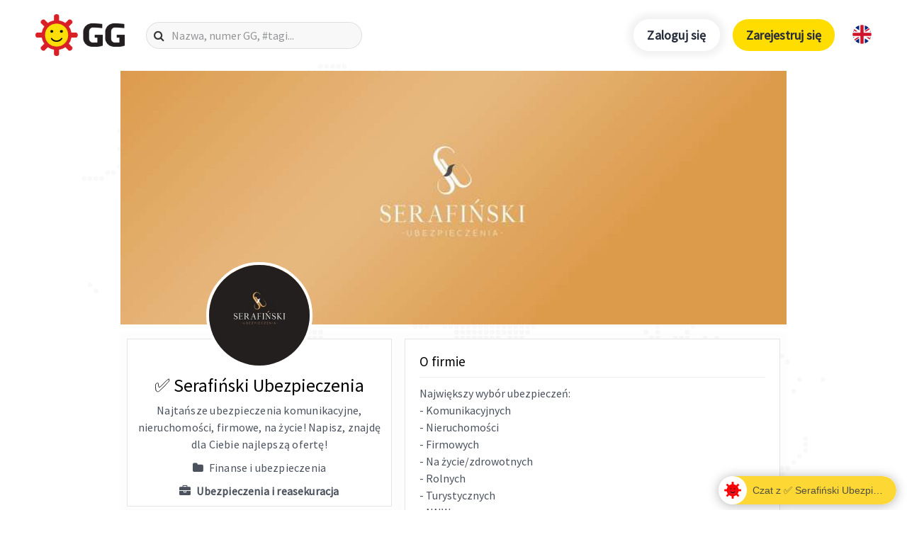

--- FILE ---
content_type: text/html; charset=utf-8
request_url: https://www.google.com/recaptcha/api2/aframe
body_size: 269
content:
<!DOCTYPE HTML><html><head><meta http-equiv="content-type" content="text/html; charset=UTF-8"></head><body><script nonce="wJ6gxMJ2WUbqijZzG5Uc2A">/** Anti-fraud and anti-abuse applications only. See google.com/recaptcha */ try{var clients={'sodar':'https://pagead2.googlesyndication.com/pagead/sodar?'};window.addEventListener("message",function(a){try{if(a.source===window.parent){var b=JSON.parse(a.data);var c=clients[b['id']];if(c){var d=document.createElement('img');d.src=c+b['params']+'&rc='+(localStorage.getItem("rc::a")?sessionStorage.getItem("rc::b"):"");window.document.body.appendChild(d);sessionStorage.setItem("rc::e",parseInt(sessionStorage.getItem("rc::e")||0)+1);localStorage.setItem("rc::h",'1763227443911');}}}catch(b){}});window.parent.postMessage("_grecaptcha_ready", "*");}catch(b){}</script></body></html>

--- FILE ---
content_type: application/javascript
request_url: https://www.gg.pl/gg/js/wallet.js?v7
body_size: 543
content:
// Hide an additional form field
window.onload = function () {
    const consent2 = document.querySelector('.consent2');
    const message = document.querySelector('.add-message');

    if (consent2) {
        consent2.addEventListener('change', () => {
            message.classList.toggle('hidden', !consent2.checked);
        });
    }
}

// Operation of buttons with amounts
document.addEventListener('DOMContentLoaded', () => {
    const buttons = document.querySelectorAll('.wallet__button--big');
    const amountInput = document.querySelector('.wallet__amount');

    buttons.forEach(button => {
        button.addEventListener('click', () => {
            const value = button.getAttribute('value');
            amountInput.value = value;
        });
    });

    // Tooltip
    if (document.querySelector('body[data-template="wallet"]') || document.querySelector('.wallet__form')) {
        const tooltip = document.querySelector('.tooltip-btn');
        const tooltipText = document.querySelector('.tooltip-text');

        if (tooltip && tooltipText) {
            tooltip.addEventListener('mouseover', () => {
                tooltipText.classList.add('position-absolute', 'show-tooltip');
            });

            tooltip.addEventListener('mouseout', () => {
                tooltipText.classList.remove('position-absolute', 'show-tooltip');
            });
        }
    }
});


--- FILE ---
content_type: image/svg+xml
request_url: https://www.gg.pl/gg/images/flags/en.svg
body_size: 2664
content:
<?xml version="1.0" standalone="no"?>
<svg version="1.0" xmlns="http://www.w3.org/2000/svg"
 width="600.000000pt" height="600.000000pt" viewBox="0 0 600.000000 600.000000"
 preserveAspectRatio="xMidYMid meet">

<g transform="translate(0.000000,600.000000) scale(0.100000,-0.100000)"
fill="#000000" stroke="none">
<path style="fill:#cf132b;" d="M2760 5919 c-58 -5 -141 -15 -185 -22 l-80 -12 -3 -1187 -2 -1188
-1188 -2 -1187 -3 -12 -75 c-27 -175 -37 -422 -24 -607 7 -98 18 -212 24 -253
l12 -75 1188 -3 1187 -2 0 -1184 c0 -652 3 -1187 8 -1189 4 -3 66 -13 137 -23
180 -25 550 -25 730 0 72 10 133 20 138 23 4 2 7 537 7 1189 l0 1184 1188 2
1187 3 12 75 c6 41 17 155 24 253 13 185 3 432 -24 607 l-12 75 -1187 3 -1188
2 0 1185 c0 940 -3 1187 -12 1190 -83 30 -549 51 -738 34z"/>
<path style="fill:#01237c;" d="M1975 5745 c-342 -127 -700 -349 -984 -612 l-74 -68 597 -398 c328
-218 598 -397 601 -397 3 0 5 342 5 760 0 602 -3 760 -12 760 -7 -1 -67 -21
-133 -45z"/>
<path style="fill:#01237c;" d="M3880 5030 c0 -418 2 -760 5 -760 3 0 273 179 601 397 l596 398 -73
68 c-288 265 -642 485 -981 610 -71 26 -132 47 -138 47 -7 0 -10 -256 -10
-760z"/>
<path style="fill:#cf132b;" d="M4538 4492 l-658 -437 0 -87 0 -88 215 0 215 0 560 371 c308 204 560
375 560 379 0 16 -212 291 -229 297 -3 1 -302 -194 -663 -435z"/>
<path style="fill:#cf132b;" d="M542 4593 c-27 -40 -117 -194 -147 -253 l-25 -50 308 -205 308 -205
343 2 344 3 -544 361 c-299 199 -549 364 -556 368 -6 3 -20 -6 -31 -21z"/>
<path style="fill:#01237c;" d="M262 4043 c-40 -105 -55 -153 -49 -159 2 -2 102 -3 222 -2 l218 3
-177 118 c-97 64 -178 117 -180 117 -3 0 -18 -35 -34 -77z"/>
<path style="fill:#01237c;" d="M5521 4002 l-174 -117 218 -3 c120 -1 220 0 222 2 9 9 -74 236 -85
235 -4 0 -85 -53 -181 -117z"/>
<path style="fill:#01237c;" d="M214 2095 c9 -37 65 -188 76 -204 7 -12 45 9 192 107 l183 122 -229
0 -228 0 6 -25z"/>
<path style="fill:#cf132b;" d="M1115 1754 c-302 -200 -551 -368 -553 -372 -2 -7 146 -208 201 -272
l28 -33 664 443 665 443 0 79 0 78 -227 0 -228 0 -550 -366z"/>
<path style="fill:#cf132b;" d="M4356 2111 c15 -14 1065 -712 1079 -717 19 -8 209 316 194 329 -2 3
-137 93 -299 201 l-295 196 -344 0 c-199 0 -341 -4 -335 -9z"/>
<path style="fill:#01237c;" d="M5518 1998 c147 -98 185 -119 192 -107 11 17 80 207 80 220 0 5 -95
9 -227 9 l-228 0 183 -122z"/>
<path style="fill:#01237c;" d="M1517 1332 l-597 -399 87 -80 c219 -199 444 -354 698 -478 161 -80
399 -174 410 -163 3 3 4 345 3 761 l-3 757 -598 -398z"/>
<path style="fill:#01237c;" d="M3880 971 c0 -505 3 -761 10 -761 6 0 67 21 138 47 259 96 582 279
798 453 104 84 244 211 244 222 0 6 -1095 743 -1177 792 -10 6 -13 -148 -13
-753z"/>
</g>
</svg>
